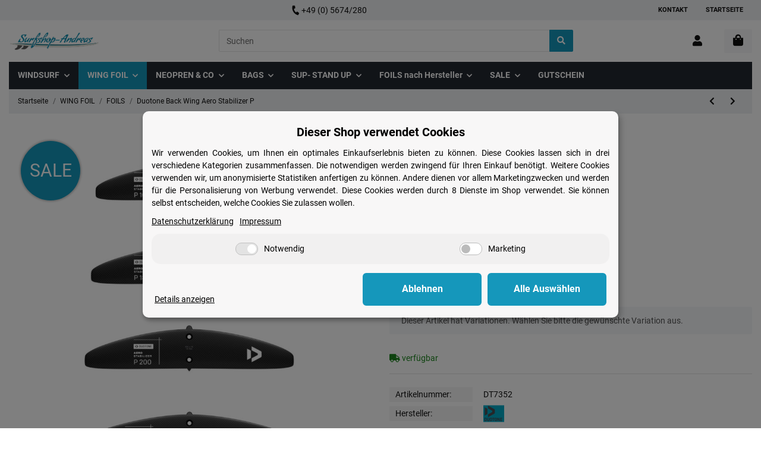

--- FILE ---
content_type: text/css; charset=utf-8
request_url: https://www.surfshop-andreas.de/asset/myclear.css,plugin_css?v=1.1.0
body_size: 8036
content:
.pass-graybar{height:3px;background-color:#ccc;width:100%;position:relative}.pass-colorbar{height:3px;background-image:url(/templates/MyMove/js/password/passwordstrength.jpg);position:absolute;top:0;left:0}.pass-percent,.pass-text{font-size:1em}.pass-percent{margin-right:5px}.slick-slider{position:relative;display:block;box-sizing:border-box;-webkit-touch-callout:none;-webkit-user-select:none;-khtml-user-select:none;-moz-user-select:none;-ms-user-select:none;user-select:none;-ms-touch-action:pan-y;touch-action:pan-y;-webkit-tap-highlight-color:transparent}.slick-list{position:relative;overflow:hidden;display:block;margin:0;padding:0}.slick-list:focus{outline:none}.slick-list.dragging{cursor:pointer;cursor:hand}.slick-slider .slick-track,.slick-slider .slick-list{-webkit-transform:translate3d(0,0,0);-moz-transform:translate3d(0,0,0);-ms-transform:translate3d(0,0,0);-o-transform:translate3d(0,0,0);transform:translate3d(0,0,0)}.slick-track{position:relative;left:0;top:0;display:block;margin-left:0;margin-right:auto}.slick-track:before,.slick-track:after{content:"";display:table}.slick-track:after{clear:both}.slick-loading .slick-track{visibility:hidden}.slick-slide{float:left;height:100%;min-height:1px;display:none}[dir=rtl] .slick-slide{float:right}.slick-slide img{display:block;width:100%}.slick-slide.slick-loading img{display:none}.slick-slide.dragging img{pointer-events:none}.slick-initialized .slick-slide{display:block}.slick-loading .slick-slide{visibility:hidden}.slick-vertical .slick-slide{display:block;height:auto;border:1px solid transparent}.slick-arrow.slick-hidden{display:none}
/*!
 * bootstrap-fileinput v4.5.2
 * http://plugins.krajee.com/file-input
 *
 * Krajee default styling for bootstrap-fileinput.
 *
 * Author: Kartik Visweswaran
 * Copyright: 2014 - 2018, Kartik Visweswaran, Krajee.com
 *
 * Licensed under the BSD 3-Clause
 * https://github.com/kartik-v/bootstrap-fileinput/blob/master/LICENSE.md
 */
.file-loading input[type=file],input[type=file].file-loading{width:0;height:0}.kv-hidden,.hide-content .kv-file-content,.file-caption-icon,.file-zoom-dialog .modal-header:before,.file-zoom-dialog .modal-header:after,.file-input-new .file-preview,.file-input-new .close,.file-input-new .glyphicon-file,.file-input-new .fileinput-remove-button,.file-input-new .fileinput-upload-button,.file-input-new .no-browse .input-group-btn,.file-input-ajax-new .fileinput-remove-button,.file-input-ajax-new .fileinput-upload-button,.file-input-ajax-new .no-browse .input-group-btn{display:none}.file-no-browse,.btn-file input[type=file],.file-caption-icon,.file-preview .fileinput-remove,.krajee-default .file-thumb-progress,.file-zoom-dialog .btn-navigate,.file-zoom-dialog .floating-buttons{position:absolute}.file-input,.file-loading:before,.btn-file,.file-caption,.file-preview,.krajee-default.file-preview-frame,.krajee-default .file-thumbnail-footer,.file-zoom-dialog .modal-dialog{position:relative}.file-error-message pre,.file-error-message ul,.krajee-default .file-actions,.krajee-default .file-other-error{text-align:left}.file-error-message pre,.file-error-message ul{margin:0}.krajee-default .file-drag-handle,.krajee-default .file-upload-indicator{margin:5px 0 -5px;width:16px;height:16px}.krajee-default .file-thumb-progress .progress,.krajee-default .file-thumb-progress .progress-bar{height:11px;font-size:9px}.krajee-default .file-caption-info,.krajee-default .file-size-info{display:block;white-space:nowrap;overflow:hidden;text-overflow:ellipsis;width:160px;height:15px;margin:auto}.file-zoom-content>.file-object.type-video,.file-zoom-content>.file-object.type-flash,.file-zoom-content>.file-object.type-image{max-width:100%;max-height:100%;width:auto}.file-zoom-content>.file-object.type-video,.file-zoom-content>.file-object.type-flash{height:100%}.file-zoom-content>.file-object.type-pdf,.file-zoom-content>.file-object.type-html,.file-zoom-content>.file-object.type-text,.file-zoom-content>.file-object.type-default{width:100%}.file-no-browse{left:50%;bottom:20%;width:1px;height:1px;font-size:0;opacity:0;border:none;background:0 0;outline:none;box-shadow:none}.file-loading:before{content:" Loading...";display:inline-block;padding-left:20px;line-height:16px;font-size:13px;font-variant:small-caps;color:#999;background:transparent url(/templates/MyMove/themes/base/images/loading.gif) top left no-repeat}.file-object{margin:0 0 -5px;padding:0}.btn-file{overflow:hidden}.btn-file input[type=file]{top:0;left:0;min-width:100%;min-height:100%;text-align:right;opacity:0;background:none repeat scroll 0 0 transparent;cursor:inherit;display:block}.btn-file ::-ms-browse{font-size:10000px;width:100%;height:100%}.file-caption .file-caption-name{width:100%;margin:0;padding:0;box-shadow:none;border:none;background:0 0;outline:none}.file-caption.icon-visible .file-caption-icon{display:inline-block}.file-caption.icon-visible .file-caption-name{padding-left:15px}.file-caption-icon{left:8px}.file-error-message{color:#a94442;background-color:#f2dede;margin:5px;border:1px solid #ebccd1;border-radius:4px;padding:15px}.file-error-message pre{margin:5px 0}.file-caption-disabled{background-color:#eee;cursor:not-allowed;opacity:1}.file-preview{border-radius:5px;border:1px solid #ddd;padding:8px;width:100%;margin-bottom:5px}.file-preview .btn-xs{padding:1px 5px;font-size:12px;line-height:1.5;border-radius:3px}.file-preview .fileinput-remove{top:1px;right:1px;line-height:10px}.file-preview .clickable{cursor:pointer}.file-preview-image{font:40px Impact,Charcoal,sans-serif;color:#28a745}.krajee-default.file-preview-frame{margin:8px;border:1px solid rgba(0,0,0,.2);box-shadow:0 0 10px 0 rgba(0,0,0,.2);padding:6px;float:left;text-align:center}.krajee-default.file-preview-frame .kv-file-content{width:213px;height:160px}.krajee-default.file-preview-frame .kv-file-content.kv-pdf-rendered{width:400px}.krajee-default.file-preview-frame .file-thumbnail-footer{height:70px}.krajee-default.file-preview-frame:not(.file-preview-error):hover{border:1px solid rgba(0,0,0,.3);box-shadow:0 0 10px 0 rgba(0,0,0,.4)}.krajee-default.file-preview-frame[data-template=audio] .kv-file-content{width:240px;height:55px}.krajee-default .file-preview-text{display:block;color:#428bca;border:1px solid #ddd;font-family:Menlo,Monaco,Consolas,"Courier New",monospace;outline:none;padding:8px;resize:none}.krajee-default .file-preview-html{border:1px solid #ddd;padding:8px;overflow:auto}.krajee-default .file-other-icon{font-size:6em}.krajee-default .file-footer-buttons{float:right}.krajee-default .file-footer-caption{display:block;text-align:center;padding-top:4px;font-size:11px;color:#777;margin-bottom:15px}.krajee-default .file-preview-error{opacity:.65;box-shadow:none}.krajee-default .file-thumb-progress{height:11px;top:37px;left:0;right:0}.krajee-default .file-thumb-progress .progress-bar{font-family:Verdana,Helvetica,sans-serif}.krajee-default.kvsortable-ghost{background:#e1edf7;border:2px solid #a1abff}.krajee-default .file-preview-other:hover{opacity:.8}.krajee-default .file-preview-frame:not(.file-preview-error) .file-footer-caption:hover{color:#111}.kv-upload-progress .progress{height:20px;line-height:20px;margin:10px 0;overflow:hidden}.kv-upload-progress .progress-bar{height:20px;font-family:Verdana,Helvetica,sans-serif}.file-zoom-dialog .file-other-icon{font-size:22em;font-size:50vmin}.file-zoom-dialog .modal-dialog{width:auto}.file-zoom-dialog .modal-header{display:flex;align-items:center;justify-content:space-between}.file-zoom-dialog .btn-navigate{padding:0;margin:0;background:0 0;text-decoration:none;outline:none;opacity:.7;top:45%;font-size:4em;color:#1c94c4}.file-zoom-dialog .btn-navigate:not([disabled]):hover{outline:none;box-shadow:none;opacity:.6}.file-zoom-dialog .floating-buttons{top:5px;right:10px}.file-zoom-dialog .btn-navigate[disabled]{opacity:.3}.file-zoom-dialog .btn-prev{left:1px}.file-zoom-dialog .btn-next{right:1px}.file-zoom-dialog .kv-zoom-title{font-weight:300;color:#999;max-width:50%;overflow:hidden;white-space:nowrap;text-overflow:ellipsis}.file-input-new .no-browse .form-control{border-top-right-radius:4px;border-bottom-right-radius:4px}.file-input-ajax-new .no-browse .form-control{border-top-right-radius:4px;border-bottom-right-radius:4px}.file-caption-main{width:100%}.file-thumb-loading{background:transparent url(/templates/MyMove/themes/base/images/loading.gif) no-repeat scroll center center content-box !important}.file-drop-zone{border:1px dashed #aaa;border-radius:4px;height:100%;text-align:center;vertical-align:middle;margin:12px 15px 12px 12px;padding:5px}.file-drop-zone.clickable:hover{border:2px dashed #999}.file-drop-zone.clickable:focus{border:2px solid #5acde2}.file-drop-zone .file-preview-thumbnails{cursor:default}.file-drop-zone-title{color:#aaa;font-size:1.6em;padding:85px 10px;cursor:default}.file-highlighted{border:2px dashed #999 !important;background-color:#eee}.file-uploading{background:url(/templates/MyMove/themes/base/images/loading-sm.gif) no-repeat center bottom 10px;opacity:.65}.file-zoom-fullscreen .modal-dialog{min-width:100%;margin:0}.file-zoom-fullscreen .modal-content{border-radius:0;box-shadow:none;min-height:100vh}.file-zoom-fullscreen .modal-body{overflow-y:auto}.floating-buttons{z-index:3000}.floating-buttons .btn-kv{margin-left:3px;z-index:3000}.file-zoom-content{height:480px;text-align:center}.file-zoom-content .file-preview-image{max-height:100%}.file-zoom-content .file-preview-video{max-height:100%}.file-zoom-content>.file-object.type-image{height:auto;min-height:inherit}.file-zoom-content>.file-object.type-audio{width:auto;height:30px}@media (min-width:576px){.file-zoom-dialog .modal-dialog{max-width:500px}}@media (min-width:992px){.file-zoom-dialog .modal-lg{max-width:800px}}@media (max-width:767px){.file-preview-thumbnails{display:flex;justify-content:center;align-items:center;flex-direction:column}.file-zoom-dialog .modal-header{flex-direction:column}}@media (max-width:350px){.krajee-default.file-preview-frame:not([data-template=audio]) .kv-file-content{width:160px}}@media (max-width:420px){.krajee-default.file-preview-frame .kv-file-content.kv-pdf-rendered{width:100%}}.file-loading[dir=rtl]:before{background:transparent url(/templates/MyMove/themes/base/images/loading.gif) top right no-repeat;padding-left:0;padding-right:20px}.file-sortable .file-drag-handle{cursor:move;opacity:1}.file-sortable .file-drag-handle:hover{opacity:.7}.clickable .file-drop-zone-title{cursor:pointer}.kv-zoom-actions .btn-kv{margin-left:3px}.file-preview-initial.sortable-chosen{background-color:#d9edf7}.download-item{padding-right:0;padding-left:0}.download-item .card-header{text-align:left;padding:.5rem;border-top:1px solid #e5e5e5}.download-main-body{padding:0}.register-wrapper{margin-bottom:.5rem;display:block}@media (min-width:768px){.register-wrapper{display:inline-block}}.resetpw-wrapper{margin-left:0}@media (min-width:768px){.resetpw-wrapper{margin-left:1rem}}#uploads{margin-top:1rem}#uploads th,#uploads td{text-align:center}.order-items .order-item .item-detail-list{margin-top:.5rem}.order-items .order-item .order-item-image-wrapper{padding-right:.25rem}.order-items .order-item .order-item-image-wrapper img{width:100%;object-fit:contain}.order-items .order-items-total{margin-left:auto;padding-top:1.5rem;padding-bottom:1rem}.order-items .price-col{text-align:right;margin-left:auto}.order-details{margin-bottom:1rem}.order-details .order-details-status{text-align:right}@media (min-width:992px){.order-details .order-details-status{text-align:left}}.order-details-data>li{margin-bottom:1.5rem}.order-details-data .order-details-data-item{color:#707070;display:block;font-size:.8125rem}.order-details-date{font-size:1rem;font-weight:700}.order-details-date>span{margin-right:.5rem}.account-comparelist .card-body{align-items:center;display:flex;flex-direction:column;justify-content:center}.account-head-data>div{margin-bottom:2rem}.account-head-data .account-head-data-credit{text-align:center;font-weight:700;border:1px solid #1597bb}.custom-switch{margin-left:.5rem}.account-orders-item{margin-bottom:1rem}.account-orders-item a{text-decoration:none}.account-data-item{margin-bottom:2rem}.shipping-order-modal .shipping-order-modal-mb{margin-bottom:1rem}.account-feedback{margin-bottom:1rem}.cart-dropdown .cart-dropdown-total-item{color:#707070;margin-bottom:.5rem;font-size:.8125rem}.cart-dropdown .cart-dropdown-total-item-price{float:right;white-space:nowrap}.cart-dropdown .cart-dropdown-next{margin-bottom:1rem}@media (min-width:992px){.cart-dropdown .cart-dropdown-next{margin-bottom:0}}.cart-dropdown .cart-dropdown-buttons{margin-top:1rem}.cart-dropdown .cart-dropdown-empty{padding:.5rem}.cart-icon-dropdown .cart-icon-dropdown-price{white-space:nowrap;display:none;font-size:.9375rem}@media (min-width:768px){.cart-icon-dropdown .cart-icon-dropdown-price{display:inline-block}}.cart-icon-dropdown.not-empty .cart-icon-dropdown-price{margin-left:1rem}@media (min-width:768px){.cart-icon-dropdown:not(.not-empty) .cart-icon-dropdown-icon{margin-right:1rem}}.basket .basket-heading{margin-bottom:1rem}.basket .basket_wrapper{border:1px solid #e5e5e5;padding:1rem;margin-bottom:1rem}.basket .basket-freegift{margin-bottom:1.5rem}.basket .basket-empty{text-align:center}.basket .basket-empty .alert{margin-top:1.5rem;padding-top:.5rem;padding-bottom:2rem}.basket .basket-summary{margin-top:1.5rem}.basket .basket-summary .basket-summary-total{margin-top:1rem;padding-top:1rem;font-size:1rem;border-top:1px solid #e5e5e5}.basket .basket-summary-top{margin-top:2rem}.basket .basket-summary-notice{margin-top:1rem}.basket .basket-summary-notice-weight-wrapper{margin-top:.5rem}.basket #cart-checkout-btn{width:100%;margin-top:1rem}.cart-items-header{padding-bottom:1rem}.cart-items-body{padding-bottom:1rem}.cart-items-body .cart-items-image{height:100%}.cart-items-body .cart-items-single-price{margin-left:auto;margin-bottom:1rem;white-space:nowrap}@media (min-width:1300px){.cart-items-body .cart-items-single-price{margin-bottom:0}}.cart-items-body .cart-items-quantity{margin-left:auto;margin-bottom:1.5rem;text-align:center;white-space:nowrap}@media (min-width:1300px){.cart-items-body .cart-items-quantity{margin-bottom:0}}.cart-items-body .cart-items-quantity .configurepos{white-space:normal}.cart-items-body .cart-items-price{margin-left:auto;white-space:nowrap;color:"Roboto Condensed",sans-serif}@media (min-width:1300px){.cart-items-body .cart-items-price{text-align:right}}.cart-items-body .cart-items-price-text{margin-right:1rem;display:inline-block}@media (min-width:1300px){.cart-items-body .cart-items-price-text{display:none}}.cart-items-body .cart-items-delete{margin-left:auto;margin-top:1.5rem}.cart-items-body .cart-items-delete .cart-items-delete-button{padding:0;text-decoration:underline;white-space:nowrap}.cart-items-body .cart-items-delete .cart-items-delete-button>span{margin-right:.5rem}.cart-items-body .cart-items-name{display:block;margin-bottom:1rem}.contact-form legend{border:0}.contact-form .contact-form-privacy{text-align:left;margin-bottom:1rem}@media (min-width:768px){.contact-form .contact-form-privacy{text-align:right}}.contact-form .is-top{margin-top:2rem}.contact-form .contact-form-hr{margin-bottom:2rem}.newsletter-wrapper{background-color:transparent;color:inherit;padding-top:1rem;padding-bottom:1rem}.newsletter-content{margin-top:1rem;margin-bottom:1rem}.newsletter-subscribe{margin-bottom:5rem}.newsletter-subscribe .newsletter-subscribe-consent{margin-top:.25rem}.newsletter-unsubscribe{margin-top:1rem}.direct-advertising{margin-top:-;margin-bottom:1rem;color:#707070}.order-confirmation-note{margin-bottom:1.5rem}@media (min-width:768px){.order-confirmation-note{margin-bottom:2rem}}@media (min-width:768px){.order-confirmation-details{margin-bottom:3rem}}.checkout-payment-method{cursor:pointer;padding:1rem}.checkout-payment-method .checkout-payment-method-badge{margin-left:1rem;float:right}.checkout-payment-method .checkout-payment-method-note{width:100%;display:block}.checkout-payment-method .custom-control-inline{display:block;margin-right:0}.checkout-payment-method:hover{background-color:#f6f6f6}.payment-method-inner{margin-bottom:1rem}.checkout-paymentmodules-alert{margin-bottom:1.5rem}@media (min-width:768px){.checkout-paymentmodules-alert{margin-bottom:2rem}}.checkout-register-shipping-address{margin-top:2rem}.checkout-steps{margin-bottom:3rem}@media (min-width:768px){.checkout-steps .badge-pill{margin-left:auto}}.checkout-steps .step-text{margin-left:1rem;margin-right:auto}.checkout-steps .step-check{margin-left:.25rem;margin-right:auto;color:#1597bb}@media (min-width:768px){.checkout-steps .step-check{margin-left:1rem}}.checkout-existing-customer{margin-bottom:1rem}.checkout-existing-customer .checkout-existing-customer-hr{display:block}@media (min-width:992px){.checkout-existing-customer .checkout-existing-customer-hr{display:none}}.checkout-existing-customer .checkout-existing-customer-hr>div{margin-top:2rem;margin-bottom:2rem}.checkout-register-form{margin-top:1rem;margin-bottom:1rem}.checkout-button-row{margin-top:2rem}.checkout-button-row .checkout-register-form-buttons-privacy{margin-bottom:1rem;text-align:left}@media (min-width:768px){.checkout-button-row .checkout-register-form-buttons-privacy{text-align:right}}@media (min-width:768px){.checkout-button-row .checkout-button-row-submit{margin-left:auto}}.checkout-shipping-form{margin-bottom:2rem}.checkout-shipping-form fieldset{margin-bottom:2rem}.checkout-shipping-form .checkout-shipping-form-change{margin-bottom:1rem}.checkout-shipping-form .checkout-shipping-form-change .checkout-shipping-form-change-icon{margin-left:.25rem}.checkout-shipping-form .checkout-shipping-form-options{margin-bottom:1rem}.checkout-shipping-form .checkout-shipping-form-options .checkout-shipping-form-options{justify-content:space-between}.checkout-shipping-form .checkout-shipping-form-options .checkout-shipping-form-options-specific-cost{width:100%;display:block}.checkout-shipping-form .checkout-shipping-form-packaging{margin-bottom:1rem}.checkout-shipping-form .checkout-shipping-form-packaging .checkout-shipping-form-packaging-cost{margin-left:1rem;float:right;font-weight:700}.checkout-shipping-form .checkout-shipping-form-packaging .checkout-shipping-form-packaging-desc{width:100%;display:block}.button-row-mb{margin-bottom:1rem}.checkout-additional-payment{margin-bottom:1rem}.checkout-confirmation .card{height:calc(100% - 1rem);margin-bottom:1rem}.checkout-confirmation .card .checkout-confirmation-heading{margin-bottom:0}.checkout-confirmation .card .checkout-confirmation-change{margin-right:.25rem;text-decoration:underline;display:none}@media (min-width:768px){.checkout-confirmation .card .checkout-confirmation-change{display:inline-block}}.checkout-confirmation .checkout-confirmation-comment{border:0;padding:0}.checkout-confirmation .checkout-confirmation-pre-form-hr{margin-top:2rem;margin-bottom:2rem}@media (min-width:768px){.checkout-confirmation .checkout-confirmation-pre-form-hr{margin-top:4rem;margin-bottom:4rem}}.checkout-confirmation .checkout-confirmation-legal-notice{margin-top:2rem;margin-bottom:1rem}.checkout-confirmation .checkout-confirmation-legal-notice a,.checkout-confirmation .snippets-checkbox-wrapper a{text-decoration:underline}.checkout-confirmation .checkout-confirmation-items .card-header{text-align:right;padding:0}.checkout-confirmation .checkout-confirmation-items .card-body{margin-top:2rem}.checkout-items-item>div{margin-left:auto}.checkout-items-item .checkout-items-item-title{margin-right:1rem;display:inline-flex}@media (min-width:992px){.checkout-items-item .checkout-items-item-title{display:none}}.checkout-items-item .checkout-items-item-quantity{margin-bottom:.5rem}@media (min-width:992px){.checkout-items-item .checkout-items-item-quantity{margin-bottom:0;text-align:center}}@media (max-width:767.98px){.checkout-items-item .checkout-items-item-image-wrapper{padding-right:0}}.checkout-items-item .checkout-items-item-image-wrapper img{width:100%;object-fit:contain}.checkout-items-total{padding-top:1.5rem;padding-bottom:1rem;margin-left:auto}.checkout-items-total .col-auto{margin-left:auto;text-align:right}.checkout-payment-options{margin-bottom:1rem}.credit-form .credit-amount-description{margin-bottom:1.5rem;text-align:center}.register-form-account .register-form-account-unreg,.register-form-account .register-form-account-password,.register-form-account .register-form-account-repeat{margin-bottom:1rem}@media (min-width:768px){.register-form-account .register-form-account-unreg,.register-form-account .register-form-account-password,.register-form-account .register-form-account-repeat{margin-bottom:0}}.customer-login-buttons{margin-bottom:0}.customer-login-buttons .customer-login-buttons-forgot{width:100%;display:block;text-decoration:underline}.selection-wizard-wrapper{margin-top:1rem;margin-bottom:1rem}.selection-wizard-wrapper .selection-wizard-desc{margin-bottom:0;font-weight:700;cursor:pointer;padding-left:60px}.selection-wizard-wrapper .selection-wizard-desc:before{content:"";font-family:"Font Awesome 5 Free";font-weight:900;background-color:#1597bb;color:#fff;padding:12px;position:absolute;top:0;left:0;height:calc(100% + 2px);font-size:1.2em;margin-left:-1px;margin-top:-1px}.selection-wizard-wrapper .selection-wizard-question .row{text-align:center}.selection-wizard-wrapper .selection-wizard-question .selection-wizard-question-item{margin-bottom:1rem}.selection-wizard-wrapper .list-group-item{border:0;padding-left:0;padding-right:0;padding-top:0}.selection-wizard-wrapper .list-group-item>.h5{font-size:1.2em}.selection-wizard-wrapper .list-group-item.disabled:before{content:"";position:absolute;background-color:rgba(255,255,255,.6);top:0;bottom:0;left:0;right:0}#pushed-success.toast{background-color:#1597bb;color:#fff;border:0;position:fixed;top:1%;right:1%;z-index:10000}@media (max-width:575.98px){#pushed-success.toast{width:100%;max-width:98%}}#pushed-success .toast-header{color:#111}#pushed-success .cloase{opacity:1}@media print{#opc,#opc button,#maintenance-mode,#consent-manager,#breadcrumb,button.start-configuration,.product-actions,#add-to-cart,#footer,#product-tabs{display:none !important}.tab-content>.tab-pane{display:block !important;opacity:1 !important;visibility:visible !important;margin-bottom:1rem;border-bottom:2px solid #ddd}}#paypal-button-productDetails-container{z-index:10}.variations .dropdown-menu{max-height:300px;z-index:13}.footer-payment{display:flex;flex-wrap:wrap;gap:10px;justify-content:flex-start;margin-bottom:15px}.footer-payment .pay-wrap{text-align:center;background:#fff;height:35px;width:80px;align-items:center;display:flex;justify-content:center}.slick-track{margin:0 auto}.newsletter-wrapper{background:#1597bb;color:#fff}.newsletter-wrapper a{font-weight:700;color:#fff}.newsletter-wrapper .input-group>.input-group-append>.btn{border:1px solid #fff}.form-control{border-color:#ddd}a.free-shipping-label{border-radius:2px;opacity:.9;background-color:#1A8AAE!important;padding:2px 3px;display:inline-block;margin:2px 0;color:#fff;-webkit-box-shadow:0px 0px 12px 0px rgba(26,137,174,.77);-moz-box-shadow:0px 0px 12px 0px rgba(26,137,174,.77);box-shadow:0px 0px 12px 0px rgba(26,137,174,.77)}.vat_info{margin-bottom:5px;padding-bottom:5px;display:block}.price-note{line-height:130%}.blaubox{background:#1597bb;color:#fff;padding:15px 0 1px;margin-bottom:15px}.blaubox-title{color:#fff}.blaubox .btn-outline-secondary{border-color:#fff;background:#fff}.sidepanel-left>.inner .blaubox .box,.blaubox .box{border:none}#footer-boxes .box a:not(.dropdown-toggle){text-decoration:inherit}.suggested-price{font-size:1rem}.phone-box .fa-phone{transform:rotate(105deg)}.space-bt{padding-bottom:10px;display:block}.layout-gallery .productbox-title a{font-weight:700;color:#1597bb}#gallery_wrapper,.productbox-image{position:relative}.custom_sale_badge{left:20px;top:20px;position:absolute;z-index:10;background:#1597bb;color:#fff;font-size:30px;width:100px;height:100px;line-height:100px;text-align:center;border-radius:50%;-webkit-box-shadow:0px 0px 3px 2px rgb(0 0 0/20%);-moz-box-shadow:0px 0px 3px 2px rgb(0 0 0/20%);box-shadow:0px 0px 3px 2px rgb(0 0 0/20%);text-transform:uppercase}.custom_sale_badge_small{left:0;position:absolute;z-index:10;background:#1597bb;color:#fff;font-size:15px;width:50px;height:50px;line-height:50px;text-align:center;border-radius:50%;-webkit-box-shadow:0px 0px 3px 2px rgb(0 0 0/20%);-moz-box-shadow:0px 0px 3px 2px rgb(0 0 0/20%);box-shadow:0px 0px 3px 2px rgb(0 0 0/20%);text-transform:uppercase}.custom_anfrage_badge_small{right:0;position:absolute;z-index:10;background:#1597bb;color:#fff;font-size:12px;width:80px;height:80px;text-align:center;border-radius:50%;-webkit-box-shadow:0px 0px 3px 2px rgb(0 0 0/20%);-moz-box-shadow:0px 0px 3px 2px rgb(0 0 0/20%);box-shadow:0px 0px 3px 2px rgb(0 0 0/20%);text-transform:uppercase}.custom_anfrage_badge_small span{top:50%;position:relative;transform:translateY(-50%);display:block}@media (max-width:660px){.custom_sale_badge{font-size:15px;width:50px;height:50px;line-height:50px}.custom_anfrage_badge_small{border-radius:unset;height:auto;padding:5px 3px 3px;line-height:110%}.custom_anfrage_badge_small span{top:unset;transform:unset}}.fas.status-icon{display:none}.delivery-status .status-1,.signal_image .status-1{color:#1597bb}.more-subcategories{display:none}.goe-filter-content .productlist-filter-footer{display:none}.goe-filter-content .productlist-filter-accordion{display:flex;flex-wrap:wrap;margin-right:-1rem;margin-left:-1rem;margin-bottom:0}.goe-filter-content .productlist-filter-accordion>li{position:relative;width:100%;padding-right:1rem;padding-left:1rem}.goe-filter-content .productlist-filter-accordion>li>a{border:1px solid #ccc;padding:.5rem}.goe-filter-content .productlist-filter-accordion li:not(:last-child){border:none}.goe-filter-content .snippets-filter-mobile-item .snippets-filter-mobile-item-collapse{position:absolute;background:#fff;width:calc(100% - 2rem);box-shadow:0 2px 2px rgba(0,0,0,.1);border:1px solid #ccc;z-index:2;padding:.5rem}.goe-filter-content .filter-item.dropdown-item{padding:.25rem 0}.displayoptions .btn{font-weight:400}.goe-filter-content .productlist-filter-accordion>li{margin-bottom:5px}@media (min-width:768px){.goe-filter-content .productlist-filter-accordion>li{flex:0 0 50%;max-width:50%}#improve_search{border-bottom:1px solid #ccc}}@media (min-width:992px){.goe-filter-content .productlist-filter-accordion>li{flex:0 0 33.33333333%;max-width:33.33333333%;margin-bottom:15px}}@media (min-width:1300px){.goe-filter-content .productlist-filter-accordion>li{flex:0 0 25%;max-width:25%}}.productlist-applied-filter{margin-bottom:1rem}.topbar-wrapper .translator{display:none !important}@media (min-width:992px){.topbar-wrapper .translator{display:block!important}}@media (max-width:991px){.phone-box{margin:5px auto}}#footer-boxes .col:last-child .box>a{display:none}#footer-boxes .col:last-child .box .collapse:not(.show),#footer-boxes .col:last-child .box .productlist-filter-headline.d-none{display:block !important}#result-wrapper #tab-content-product-tabs #tab-description iframe{width:100%;height:600px;border-radius:30px}@media screen and (max-width:980px){#result-wrapper #tab-content-product-tabs #tab-description iframe{height:395px}}@media screen and (max-width:1100px){#result-wrapper #tab-content-product-tabs #tab-description iframe{height:535px}}body[data-page="3"] #alert-list .alert-warning[data-key=orderAmountStock]{display:none}#search:not(.total),#search:not(.total) .search-wrapper,#search:not(.total) input[name=qs]+.input-group-append,.search__wrapper{position:relative}.search-spinner{position:absolute;right:55px;top:11px;z-index:3}#search .search__wrapper .search-spinner{top:0;right:25px}#search .search-spinner .fa{margin:25% 0;display:block}{position:relative}.ajax-suche-wrapper{position:absolute;width:100%;z-index:9999;right:0;font-size:1em;text-align:left;top:45px}.ajax-suche-wrapper.left{left:0;right:auto}.ajax-suche-wrapper{top:105px}.ajax-suche-wrapper.container-fluid .backdrop{padding:1em;background-color:rgba(0,0,0,.85);width:100%;height:100vh}.ajax-suche-wrapper>.card{max-height:80vh;overflow:scroll}.ajax-suche-wrapper .backdrop>.card{height:calc(90vh - 25px);overflow:scroll}.ajax-suche-wrapper a{color:#000}.ajax-suche-wrapper .card{border-width:10px;box-shadow:0 10px 25px -15px #000;padding:0}.ajax-suche-wrapper .close.position-absolute{top:.5em;right:.5em}.ajax-suche-wrapper .card-title{padding:0 40px 0 3px;font-weight:700}.ajax-suche-wrapper .card-body>.row>.col{margin-bottom:1em;padding-bottom:1em}.ajax-suche-wrapper div.cHerstellerBild{width:90px}.ajax-suche-wrapper div.cHerstellerBild img{max-width:100%;height:auto;max-height:40px}.ajax-suche-wrapper:not(.container-fluid) div.title>div a{white-space:normal}.ajax-suche-wrapper div.bild img{max-width:100%;height:auto}.ajax-suche-wrapper div.artnr>div{width:80px}.ajax-suche-wrapper .price>div{width:100%}.ajax-suche-wrapper .price span.baseprice{color:#333}.ajax-suche-wrapper .price small{display:none}.ajax-suche-wrapper .staffelpreise{font-size:65%}.ajax-suche-wrapper .staffelpreise .table-sm th,.ajax-suche-wrapper .staffelpreise .table-sm td{padding:.5rem;white-space:nowrap}.ajax-suche-wrapper .staffelpreise table>tbody tr.set{background-color:#dbeac0!important}.ajax-suche-wrapper .staffelpreise table>tbody tr:not(.set):hover{background-color:#f8e1b0}div.tooltip-inner{width:auto;max-width:300px;background-color:#fff;border:1px solid #333;color:#333}div.tooltip-inner .name{white-space:normal}div.tooltip-inner .ArtikelPopup img{max-width:100%;height:auto}.tooltip.in{opacity:1;filter:alpha(opacity=100)}.tooltip.show{opacity:1;filter:alpha(opacity=100);z-index:10000}@media (max-width:767px){#shop-nav,#search{position:unset}#mobile-search .ajax-suche-wrapper{top:50px}}@media (min-width:768px){.ajax-suche-wrapper:not(.container-fluid){width:500px}.ajax-suche-wrapper .result-item>div{padding:.25rem 1rem}.ajax-suche-wrapper .bigfont{font-size:1.1rem}.ajax-suche-wrapper .bigfont .price{font-size:1rem}}@media (min-width:992px){.ajax-suche-wrapper:not(.container-fluid){width:550px;top:45px}.ajax-suche-wrapper.container-fluid{top:70px}.ajax-suche-wrapper .btn{width:100%}}@media (min-width:1200px){.ajax-suche-wrapper:not(.container-fluid){width:650px}.ajax-suche-wrapper .result-item:hover{background-color:#f5f7fa}}@media (max-width:1199px){.ajax-suche-wrapper .main.border-left{border:none!important}}@media (max-width:1929px){.ajax-suche-wrapper .result-item .staffelpreise,.ajax-suche-wrapper .result-item .warenkorb .purchase-info{display:none!important}}@media (min-width:1930px){.ajax-suche-wrapper .result-item .purchase-info .purchase-info{display:none!important}}body.nd-ajxs-salepix .ajax-suche-wrapper .close:before,body.nd-ajxs-salepix .ajax-suche-wrapper .close:after{background:0 0}body.nd-ajxs-salepix .modal{z-index:10000}@media (max-width:767px){body.nd-ajxs-salepix .sticky nav#shop-nav-xs{position:relative}}body.nd-ajxs-snackys #ajax-suche-wrapper img{border-radius:.5rem}body.nd-ajxs-snackys #ajax-suche-wrapper td{border:0;background:#fff;float:none;padding:.35rem}body.nd-ajxs-snackys #ajax-suche-wrapper td>div{display:block;text-align:left}body.nd-ajxs-snackys #ajax-suche-wrapper tr{border-color:@lightborder}body.nd-ajxs-snackys #ajax-suche-wrapper .submit a{color:@brand}body.nd-ajxs-snackys #ajax-suche-wrapper table{margin:1em 0}body.nd-ajxs-snackys #ajax-suche-wrapper .card{border:0;padding:0}body.nd-ajxs-snackys #ajax-suche-wrapper .card>div{background:#fff}body.nd-ajxs-snackys #ajax-suche-wrapper{left:0;right:auto}body.nd-ajxs-snackys #ajax-suche-wrapper .close{width:1.7rem;height:1.7rem;opacity:1;border-radius:50%;position:absolute;right:2rem}body.nd-ajxs-snackys #ajax-suche-wrapper .fa-arrow-right:before{content:'\279C'}body.nd-ajxs-snackys #ajax-suche-wrapper .fa-folder:before{content:'\2630'}body.nd-ajxs-snackys #ajax-suche-wrapper .fa-arrow-right,body.nd-ajxs-snackys #ajax-suche-wrapper .fa-folder{font-family:sans-serif}body.nd-ajxs-snackys #ajax-suche-wrapper .fa-folder{position:relative;top:-1px}body.nd-ajxs-snackys #search .fa-spin{width:1em;height:1em;border:2px solid #333;border-radius:50%;border-top-color:transparent;margin:0 !important}body.nd-ajxs-snackys #search .fa-spin:before,body.nd-ajxs-snackys #ajax-suche-wrapper .close .fa{display:none}body.nd-ajxs-snackys #search form .search-spinner{right:2.6rem;top:1em}body.nd-ajxs-snackys #ajax-suche-wrapper td.title{width:auto}@media screen and (max-width:767px){body.nd-ajxs-snackys #ajax-suche-wrapper .artnr{width:100px}body.show-search.nd-ajxs-snackys #search{overflow:visible}body.nd-ajxs-snackys #ajax-suche-wrapper{top:45px}body.nd-ajxs-snackys #search form .search-spinner{top:.55rem}}#ppc-loading-spinner-confirmation{display:none;float:left;margin-top:.5rem}@media (max-width:1300px){#ppc-loading-spinner-confirmation{margin-top:0}}@media (max-width:768px){#ppc-loading-spinner-confirmation{margin-top:.5rem}}.opacity-half{opacity:.5}.ppc-checkout-payment-method .paypal-mark{margin:0;padding-left:0;border:none}.ppc-checkout-payment-method .custom-control-label:before,.ppc-checkout-payment-method .custom-control-label:after{top:.4rem}img.ppc-paypal-button-custom-img{width:63.13px}button.btn.btn-ppc.ppc-paypal-button-custom{border-radius:4px;margin-bottom:13px;font-size:15px;font-weight:500}button.btn.btn-ppc.ppc-paypal-button-custom.white{border:1px solid #555;background:#fff}button.btn.btn-ppc.ppc-paypal-button-custom.blue{background:#0070ba;color:#fff}button.btn.btn-ppc.ppc-paypal-button-custom.black{background:#2c2e2f;color:#fff}button.btn.btn-ppc.ppc-paypal-button-custom.silver{background:#eee}button.btn.btn-ppc.ppc-paypal-button-custom.gold{background:#ffc439}button.btn.btn-ppc.ppc-paypal-button-custom.pill{border-radius:22px}#ppc-miniCart-horizontal-container .ppc-standalone-buttons:first-of-type{padding-right:0;padding-left:0}#ppc-miniCart-horizontal-container .ppc-standalone-buttons:last-of-type{padding-left:.1rem;padding-right:0}#ppc-cart-horizontal-container .ppc-standalone-buttons:first-of-type{padding-right:.1rem}#ppc-cart-horizontal-container .ppc-standalone-buttons:last-of-type{padding-left:.1rem}@media screen and (max-width:767px){#ppc-miniCart-horizontal-container .ppc-standalone-buttons:last-of-type{padding-left:initial;padding-right:initial}}@media screen and (max-width:1299px){#ppc-cart-horizontal-container .ppc-standalone-buttons:last-of-type,#ppc-cart-horizontal-container .ppc-standalone-buttons:first-of-type{padding-left:initial;padding-right:initial}#ppc-cart-horizontal-container{margin-left:0;margin-right:0}#ppc-cart-horizontal-container .ppc-standalone-buttons,#ppc-orderProcess-horizontal-container .ppc-standalone-buttons{max-width:100%!important;flex:0 0 100%!important}}.ppc-checkout-payment-method .funding-name{padding:5px 0}.ta-reviews.carousel .rating{position:relative}.ta-navigation{margin-bottom:2rem}.ta-navigation.nav-flying{left:0;padding-left:0;margin-bottom:0;list-style:none;display:inline-block;position:fixed;background-color:#fff;border:1px solid #ddd;box-shadow:0 0px 8px 3px rgba(0,0,0,.1)}.ta-navigation.nav-flying li{border-bottom:1px solid #ddd;margin-bottom:-1px}.ta-navigation.nav-flying li span{margin:0 .5rem 0 -.5rem;font-size:.85em}.ta-pinterest>span{border:0 !important;max-width:100% !important}.ta-pinterest>span>span:nth-child(1),.ta-pinterest>span>span:nth-child(3){display:none}.ta-pinterest>span>span:nth-child(2){padding:0}.ta-pinterest>span>span:nth-child(2)>span>span{border:1px solid #ddd;margin:.5rem}.search-wrapper .tt-menu{color:#111;background-color:#fff}.search-wrapper .ta-lightsearch img{max-width:30px;height:auto;margin-right:.5rem}.search-wrapper .ta-lightsearch .productbox-price{font-size:1em}@media only screen and (max-width:480px){.search-wrapper .tt-menu{width:calc(100% + 30px)}}.ta-endless{border-top:1px solid rgba(17,17,17,.1)}.ta-endless .btn{margin-top:-1px}.stock-progress-bar .status{font-weight:700}.stock-progress-bar-title{text-align:center;text-transform:uppercase}.ta-stock .status-0{background-color:#b90000}.ta-stock .status-1{background-color:#f8bf00}.ta-stock .status-2{background-color:#1c871e}.chat-icon.whatsapp{width:55px;height:55px;padding:.6rem;border-radius:50%;position:fixed;bottom:20px;right:20px;z-index:10}#search input[name=qs]+.input-group-addon{position:relative}#search .search-spinner{position:absolute;left:-25px;z-index:2}#search .search-spinner .fa{margin:25% 0;display:block}.ajax-suche-wrapper{position:absolute;width:100%;z-index:9999;right:0;font-size:13px;text-align:left;top:100%}.ajax-suche-wrapper a{color:#000}.ajax-suche-wrapper .well{padding:8px;box-shadow:0 10px 25px -15px #000}.ajax-suche-wrapper .suggestHeading{padding:0 40px 0 3px;font-weight:700}.ajax-suche-wrapper table{table-layout:fixed}.ajax-suche-wrapper table tr{border-top:1px solid #ddd}.ajax-suche-wrapper table tr:first-child{border-top:none}.ajax-suche-wrapper td{padding:2px 3px;vertical-align:middle}.ajax-suche-wrapper td.artnr>div,.ajax-suche-wrapper td.title>div{width:100%}header #header-branding .header-shop-nav #search .ajax-suche-wrapper td.title>div a{white-space:normal}.ajax-suche-wrapper td.bild{width:46px}.ajax-suche-wrapper td.bild img{max-width:100%;height:auto}.ajax-suche-wrapper td.artnr>div{width:80px}.ajax-suche-wrapper .price{font-size:14px;width:110px}.ajax-suche-wrapper .price span.baseprice{display:block;font-size:9px;color:#333}.ajax-suche-wrapper .price small{display:none}.ajax-suche-wrapper .warenkorb{width:45px}div.tooltip-inner{width:auto;max-width:300px;background-color:#fff;border:1px solid #333;color:#333}div.tooltip-inner .name{white-space:normal}div.tooltip-inner .ArtikelPopup img{max-width:100%;height:auto}.tooltip.in{opacity:.95;filter:alpha(opacity=95)}@media (max-width:767px){#shop-nav,#search{position:unset}}@media (min-width:768px){.ajax-suche-wrapper{width:500px;font-size:14px}.ajax-suche-wrapper td.bild{width:52px}.ajax-suche-wrapper td.artnr>div,.ajax-suche-wrapper td.title>div{text-overflow:ellipsis;white-space:nowrap;overflow:hidden;display:inline-block}header #header-branding .header-shop-nav #search .ajax-suche-wrapper td.title>div a{white-space:nowrap}.ajax-suche-wrapper td.artnr>div{width:80px}.ajax-suche-wrapper .price{font-size:14px}}@media (min-width:992px){.ajax-suche-wrapper{width:550px}}@media (min-width:1200px){.ajax-suche-wrapper{width:650px}}.ajax-suche-wrapper .close:before,.ajax-suche-wrapper .close:after{background:0 0}.modal{z-index:10000}@media (max-width:767px){.sticky nav#shop-nav-xs{position:relative}}